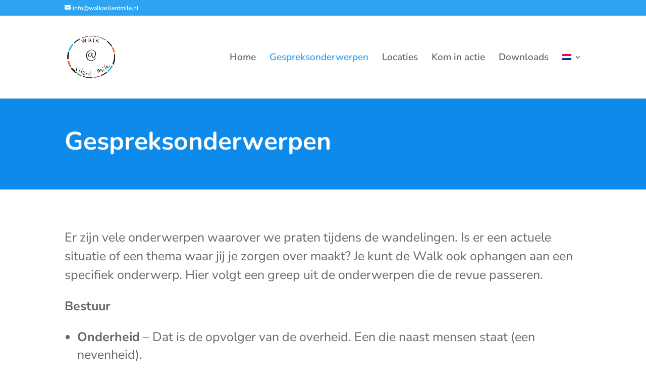

--- FILE ---
content_type: text/css
request_url: https://walkasilentmile.nl/wp-content/themes/Divi-child-theme/style.css?ver=4.27.5
body_size: 308
content:
/*
Theme Name: Divi Child theme of Divi
Theme URI: 
Description: Child theme of Divi theme for the Divi theme
Author: <a href="http://www.elegantthemes.com">Elegant Themes</a>
Author URI: 
Template: Divi
Version: 4.9.2
*/

/* Generated by Orbisius Child Theme Creator (https://orbisius.com/products/wordpress-plugins/orbisius-child-theme-creator/) on Mon, 26 Apr 2021 07:07:18 +0000 */ 
/* The plugin now uses the recommended approach for loading the css files.*/



--- FILE ---
content_type: text/css
request_url: https://walkasilentmile.nl/wp-content/et-cache/51/et-core-unified-51.min.css?ver=1764949364
body_size: 33
content:
#et-info-phone:before{content:''}